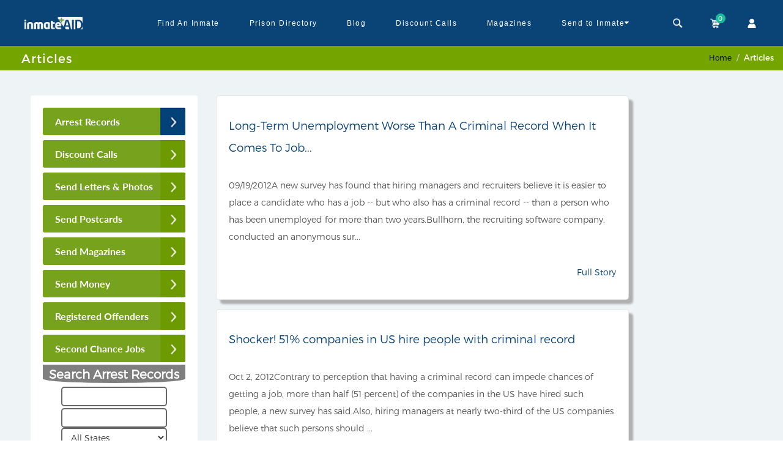

--- FILE ---
content_type: text/html; charset=utf-8
request_url: https://www.inmateaid.com/pages/articles?page=124
body_size: 22707
content:
<!doctype html>
<html lang="en">
  <head>
     <!-- Google Tag Manager -->
    <script>(function(w,d,s,l,i){w[l]=w[l]||[];w[l].push({'gtm.start':
    new Date().getTime(),event:'gtm.js'});var f=d.getElementsByTagName(s)[0],
    j=d.createElement(s),dl=l!='dataLayer'?'&l='+l:'';j.async=true;j.src=
    'https://www.googletagmanager.com/gtm.js?id='+i+dl;f.parentNode.insertBefore(j,f);
    })(window,document,'script','dataLayer','GTM-WGT7NC');</script>
    <!-- End Google Tag Manager -->

    <!-- Global site tag (gtag.js) - Google Ads: 1001914073 --> 
    <script async src="https://www.googletagmanager.com/gtag/js?id=AW-1001914073"></script> <script> window.dataLayer = window.dataLayer || []; function gtag(){dataLayer.push(arguments);} gtag('js', new Date()); gtag('config', 'AW-1001914073'); </script>
    <!-- End of Global Site -->
    <title>
        Help for Inmates Before, During and After Prison
    </title>
    <meta name="csrf-param" content="authenticity_token" />
<meta name="csrf-token" content="R1H1phSb9Gk9Esv45rmc0dMafcdiuGbQD2DWdz3AOQZgq8+YXZbQbjdLQvv6jXY5dLc4D4ZwAjt3/lLt8LAeCw==" />
    <script src="https://d31xwu2ig4v9vi.cloudfront.net/r_assets/home-fe05211171cc529de020a451c7d379ba40ea65c29285a6ccb1cffcf3c3aa17a3.js"></script>
    <link rel="stylesheet" media="screen" href="https://d31xwu2ig4v9vi.cloudfront.net/r_assets/home/load_css-678225c2fa51be675106a17272e7fbc75ba8c8db79a9f05733a2bfe2fc7408f3.css" />

    <!-- partial-meta -->
    <meta charset="utf-8">
<script type="text/javascript">window.NREUM||(NREUM={});NREUM.info={"beacon":"bam.nr-data.net","errorBeacon":"bam.nr-data.net","licenseKey":"f8b958ef7e","applicationID":"167044916","transactionName":"dQlYEhNfVQ9VQkkRA1EDRUkAQk0KU1wDEg==","queueTime":0,"applicationTime":81,"agent":""}</script>
<script type="text/javascript">(window.NREUM||(NREUM={})).init={ajax:{deny_list:["bam.nr-data.net"]},feature_flags:["soft_nav"]};(window.NREUM||(NREUM={})).loader_config={licenseKey:"f8b958ef7e",applicationID:"167044916",browserID:"167044966"};;/*! For license information please see nr-loader-rum-1.308.0.min.js.LICENSE.txt */
(()=>{var e,t,r={163:(e,t,r)=>{"use strict";r.d(t,{j:()=>E});var n=r(384),i=r(1741);var a=r(2555);r(860).K7.genericEvents;const s="experimental.resources",o="register",c=e=>{if(!e||"string"!=typeof e)return!1;try{document.createDocumentFragment().querySelector(e)}catch{return!1}return!0};var d=r(2614),u=r(944),l=r(8122);const f="[data-nr-mask]",g=e=>(0,l.a)(e,(()=>{const e={feature_flags:[],experimental:{allow_registered_children:!1,resources:!1},mask_selector:"*",block_selector:"[data-nr-block]",mask_input_options:{color:!1,date:!1,"datetime-local":!1,email:!1,month:!1,number:!1,range:!1,search:!1,tel:!1,text:!1,time:!1,url:!1,week:!1,textarea:!1,select:!1,password:!0}};return{ajax:{deny_list:void 0,block_internal:!0,enabled:!0,autoStart:!0},api:{get allow_registered_children(){return e.feature_flags.includes(o)||e.experimental.allow_registered_children},set allow_registered_children(t){e.experimental.allow_registered_children=t},duplicate_registered_data:!1},browser_consent_mode:{enabled:!1},distributed_tracing:{enabled:void 0,exclude_newrelic_header:void 0,cors_use_newrelic_header:void 0,cors_use_tracecontext_headers:void 0,allowed_origins:void 0},get feature_flags(){return e.feature_flags},set feature_flags(t){e.feature_flags=t},generic_events:{enabled:!0,autoStart:!0},harvest:{interval:30},jserrors:{enabled:!0,autoStart:!0},logging:{enabled:!0,autoStart:!0},metrics:{enabled:!0,autoStart:!0},obfuscate:void 0,page_action:{enabled:!0},page_view_event:{enabled:!0,autoStart:!0},page_view_timing:{enabled:!0,autoStart:!0},performance:{capture_marks:!1,capture_measures:!1,capture_detail:!0,resources:{get enabled(){return e.feature_flags.includes(s)||e.experimental.resources},set enabled(t){e.experimental.resources=t},asset_types:[],first_party_domains:[],ignore_newrelic:!0}},privacy:{cookies_enabled:!0},proxy:{assets:void 0,beacon:void 0},session:{expiresMs:d.wk,inactiveMs:d.BB},session_replay:{autoStart:!0,enabled:!1,preload:!1,sampling_rate:10,error_sampling_rate:100,collect_fonts:!1,inline_images:!1,fix_stylesheets:!0,mask_all_inputs:!0,get mask_text_selector(){return e.mask_selector},set mask_text_selector(t){c(t)?e.mask_selector="".concat(t,",").concat(f):""===t||null===t?e.mask_selector=f:(0,u.R)(5,t)},get block_class(){return"nr-block"},get ignore_class(){return"nr-ignore"},get mask_text_class(){return"nr-mask"},get block_selector(){return e.block_selector},set block_selector(t){c(t)?e.block_selector+=",".concat(t):""!==t&&(0,u.R)(6,t)},get mask_input_options(){return e.mask_input_options},set mask_input_options(t){t&&"object"==typeof t?e.mask_input_options={...t,password:!0}:(0,u.R)(7,t)}},session_trace:{enabled:!0,autoStart:!0},soft_navigations:{enabled:!0,autoStart:!0},spa:{enabled:!0,autoStart:!0},ssl:void 0,user_actions:{enabled:!0,elementAttributes:["id","className","tagName","type"]}}})());var p=r(6154),m=r(9324);let h=0;const v={buildEnv:m.F3,distMethod:m.Xs,version:m.xv,originTime:p.WN},b={consented:!1},y={appMetadata:{},get consented(){return this.session?.state?.consent||b.consented},set consented(e){b.consented=e},customTransaction:void 0,denyList:void 0,disabled:!1,harvester:void 0,isolatedBacklog:!1,isRecording:!1,loaderType:void 0,maxBytes:3e4,obfuscator:void 0,onerror:void 0,ptid:void 0,releaseIds:{},session:void 0,timeKeeper:void 0,registeredEntities:[],jsAttributesMetadata:{bytes:0},get harvestCount(){return++h}},_=e=>{const t=(0,l.a)(e,y),r=Object.keys(v).reduce((e,t)=>(e[t]={value:v[t],writable:!1,configurable:!0,enumerable:!0},e),{});return Object.defineProperties(t,r)};var w=r(5701);const x=e=>{const t=e.startsWith("http");e+="/",r.p=t?e:"https://"+e};var R=r(7836),k=r(3241);const A={accountID:void 0,trustKey:void 0,agentID:void 0,licenseKey:void 0,applicationID:void 0,xpid:void 0},S=e=>(0,l.a)(e,A),T=new Set;function E(e,t={},r,s){let{init:o,info:c,loader_config:d,runtime:u={},exposed:l=!0}=t;if(!c){const e=(0,n.pV)();o=e.init,c=e.info,d=e.loader_config}e.init=g(o||{}),e.loader_config=S(d||{}),c.jsAttributes??={},p.bv&&(c.jsAttributes.isWorker=!0),e.info=(0,a.D)(c);const f=e.init,m=[c.beacon,c.errorBeacon];T.has(e.agentIdentifier)||(f.proxy.assets&&(x(f.proxy.assets),m.push(f.proxy.assets)),f.proxy.beacon&&m.push(f.proxy.beacon),e.beacons=[...m],function(e){const t=(0,n.pV)();Object.getOwnPropertyNames(i.W.prototype).forEach(r=>{const n=i.W.prototype[r];if("function"!=typeof n||"constructor"===n)return;let a=t[r];e[r]&&!1!==e.exposed&&"micro-agent"!==e.runtime?.loaderType&&(t[r]=(...t)=>{const n=e[r](...t);return a?a(...t):n})})}(e),(0,n.US)("activatedFeatures",w.B)),u.denyList=[...f.ajax.deny_list||[],...f.ajax.block_internal?m:[]],u.ptid=e.agentIdentifier,u.loaderType=r,e.runtime=_(u),T.has(e.agentIdentifier)||(e.ee=R.ee.get(e.agentIdentifier),e.exposed=l,(0,k.W)({agentIdentifier:e.agentIdentifier,drained:!!w.B?.[e.agentIdentifier],type:"lifecycle",name:"initialize",feature:void 0,data:e.config})),T.add(e.agentIdentifier)}},384:(e,t,r)=>{"use strict";r.d(t,{NT:()=>s,US:()=>u,Zm:()=>o,bQ:()=>d,dV:()=>c,pV:()=>l});var n=r(6154),i=r(1863),a=r(1910);const s={beacon:"bam.nr-data.net",errorBeacon:"bam.nr-data.net"};function o(){return n.gm.NREUM||(n.gm.NREUM={}),void 0===n.gm.newrelic&&(n.gm.newrelic=n.gm.NREUM),n.gm.NREUM}function c(){let e=o();return e.o||(e.o={ST:n.gm.setTimeout,SI:n.gm.setImmediate||n.gm.setInterval,CT:n.gm.clearTimeout,XHR:n.gm.XMLHttpRequest,REQ:n.gm.Request,EV:n.gm.Event,PR:n.gm.Promise,MO:n.gm.MutationObserver,FETCH:n.gm.fetch,WS:n.gm.WebSocket},(0,a.i)(...Object.values(e.o))),e}function d(e,t){let r=o();r.initializedAgents??={},t.initializedAt={ms:(0,i.t)(),date:new Date},r.initializedAgents[e]=t}function u(e,t){o()[e]=t}function l(){return function(){let e=o();const t=e.info||{};e.info={beacon:s.beacon,errorBeacon:s.errorBeacon,...t}}(),function(){let e=o();const t=e.init||{};e.init={...t}}(),c(),function(){let e=o();const t=e.loader_config||{};e.loader_config={...t}}(),o()}},782:(e,t,r)=>{"use strict";r.d(t,{T:()=>n});const n=r(860).K7.pageViewTiming},860:(e,t,r)=>{"use strict";r.d(t,{$J:()=>u,K7:()=>c,P3:()=>d,XX:()=>i,Yy:()=>o,df:()=>a,qY:()=>n,v4:()=>s});const n="events",i="jserrors",a="browser/blobs",s="rum",o="browser/logs",c={ajax:"ajax",genericEvents:"generic_events",jserrors:i,logging:"logging",metrics:"metrics",pageAction:"page_action",pageViewEvent:"page_view_event",pageViewTiming:"page_view_timing",sessionReplay:"session_replay",sessionTrace:"session_trace",softNav:"soft_navigations",spa:"spa"},d={[c.pageViewEvent]:1,[c.pageViewTiming]:2,[c.metrics]:3,[c.jserrors]:4,[c.spa]:5,[c.ajax]:6,[c.sessionTrace]:7,[c.softNav]:8,[c.sessionReplay]:9,[c.logging]:10,[c.genericEvents]:11},u={[c.pageViewEvent]:s,[c.pageViewTiming]:n,[c.ajax]:n,[c.spa]:n,[c.softNav]:n,[c.metrics]:i,[c.jserrors]:i,[c.sessionTrace]:a,[c.sessionReplay]:a,[c.logging]:o,[c.genericEvents]:"ins"}},944:(e,t,r)=>{"use strict";r.d(t,{R:()=>i});var n=r(3241);function i(e,t){"function"==typeof console.debug&&(console.debug("New Relic Warning: https://github.com/newrelic/newrelic-browser-agent/blob/main/docs/warning-codes.md#".concat(e),t),(0,n.W)({agentIdentifier:null,drained:null,type:"data",name:"warn",feature:"warn",data:{code:e,secondary:t}}))}},1687:(e,t,r)=>{"use strict";r.d(t,{Ak:()=>d,Ze:()=>f,x3:()=>u});var n=r(3241),i=r(7836),a=r(3606),s=r(860),o=r(2646);const c={};function d(e,t){const r={staged:!1,priority:s.P3[t]||0};l(e),c[e].get(t)||c[e].set(t,r)}function u(e,t){e&&c[e]&&(c[e].get(t)&&c[e].delete(t),p(e,t,!1),c[e].size&&g(e))}function l(e){if(!e)throw new Error("agentIdentifier required");c[e]||(c[e]=new Map)}function f(e="",t="feature",r=!1){if(l(e),!e||!c[e].get(t)||r)return p(e,t);c[e].get(t).staged=!0,g(e)}function g(e){const t=Array.from(c[e]);t.every(([e,t])=>t.staged)&&(t.sort((e,t)=>e[1].priority-t[1].priority),t.forEach(([t])=>{c[e].delete(t),p(e,t)}))}function p(e,t,r=!0){const s=e?i.ee.get(e):i.ee,c=a.i.handlers;if(!s.aborted&&s.backlog&&c){if((0,n.W)({agentIdentifier:e,type:"lifecycle",name:"drain",feature:t}),r){const e=s.backlog[t],r=c[t];if(r){for(let t=0;e&&t<e.length;++t)m(e[t],r);Object.entries(r).forEach(([e,t])=>{Object.values(t||{}).forEach(t=>{t[0]?.on&&t[0]?.context()instanceof o.y&&t[0].on(e,t[1])})})}}s.isolatedBacklog||delete c[t],s.backlog[t]=null,s.emit("drain-"+t,[])}}function m(e,t){var r=e[1];Object.values(t[r]||{}).forEach(t=>{var r=e[0];if(t[0]===r){var n=t[1],i=e[3],a=e[2];n.apply(i,a)}})}},1738:(e,t,r)=>{"use strict";r.d(t,{U:()=>g,Y:()=>f});var n=r(3241),i=r(9908),a=r(1863),s=r(944),o=r(5701),c=r(3969),d=r(8362),u=r(860),l=r(4261);function f(e,t,r,a){const f=a||r;!f||f[e]&&f[e]!==d.d.prototype[e]||(f[e]=function(){(0,i.p)(c.xV,["API/"+e+"/called"],void 0,u.K7.metrics,r.ee),(0,n.W)({agentIdentifier:r.agentIdentifier,drained:!!o.B?.[r.agentIdentifier],type:"data",name:"api",feature:l.Pl+e,data:{}});try{return t.apply(this,arguments)}catch(e){(0,s.R)(23,e)}})}function g(e,t,r,n,s){const o=e.info;null===r?delete o.jsAttributes[t]:o.jsAttributes[t]=r,(s||null===r)&&(0,i.p)(l.Pl+n,[(0,a.t)(),t,r],void 0,"session",e.ee)}},1741:(e,t,r)=>{"use strict";r.d(t,{W:()=>a});var n=r(944),i=r(4261);class a{#e(e,...t){if(this[e]!==a.prototype[e])return this[e](...t);(0,n.R)(35,e)}addPageAction(e,t){return this.#e(i.hG,e,t)}register(e){return this.#e(i.eY,e)}recordCustomEvent(e,t){return this.#e(i.fF,e,t)}setPageViewName(e,t){return this.#e(i.Fw,e,t)}setCustomAttribute(e,t,r){return this.#e(i.cD,e,t,r)}noticeError(e,t){return this.#e(i.o5,e,t)}setUserId(e,t=!1){return this.#e(i.Dl,e,t)}setApplicationVersion(e){return this.#e(i.nb,e)}setErrorHandler(e){return this.#e(i.bt,e)}addRelease(e,t){return this.#e(i.k6,e,t)}log(e,t){return this.#e(i.$9,e,t)}start(){return this.#e(i.d3)}finished(e){return this.#e(i.BL,e)}recordReplay(){return this.#e(i.CH)}pauseReplay(){return this.#e(i.Tb)}addToTrace(e){return this.#e(i.U2,e)}setCurrentRouteName(e){return this.#e(i.PA,e)}interaction(e){return this.#e(i.dT,e)}wrapLogger(e,t,r){return this.#e(i.Wb,e,t,r)}measure(e,t){return this.#e(i.V1,e,t)}consent(e){return this.#e(i.Pv,e)}}},1863:(e,t,r)=>{"use strict";function n(){return Math.floor(performance.now())}r.d(t,{t:()=>n})},1910:(e,t,r)=>{"use strict";r.d(t,{i:()=>a});var n=r(944);const i=new Map;function a(...e){return e.every(e=>{if(i.has(e))return i.get(e);const t="function"==typeof e?e.toString():"",r=t.includes("[native code]"),a=t.includes("nrWrapper");return r||a||(0,n.R)(64,e?.name||t),i.set(e,r),r})}},2555:(e,t,r)=>{"use strict";r.d(t,{D:()=>o,f:()=>s});var n=r(384),i=r(8122);const a={beacon:n.NT.beacon,errorBeacon:n.NT.errorBeacon,licenseKey:void 0,applicationID:void 0,sa:void 0,queueTime:void 0,applicationTime:void 0,ttGuid:void 0,user:void 0,account:void 0,product:void 0,extra:void 0,jsAttributes:{},userAttributes:void 0,atts:void 0,transactionName:void 0,tNamePlain:void 0};function s(e){try{return!!e.licenseKey&&!!e.errorBeacon&&!!e.applicationID}catch(e){return!1}}const o=e=>(0,i.a)(e,a)},2614:(e,t,r)=>{"use strict";r.d(t,{BB:()=>s,H3:()=>n,g:()=>d,iL:()=>c,tS:()=>o,uh:()=>i,wk:()=>a});const n="NRBA",i="SESSION",a=144e5,s=18e5,o={STARTED:"session-started",PAUSE:"session-pause",RESET:"session-reset",RESUME:"session-resume",UPDATE:"session-update"},c={SAME_TAB:"same-tab",CROSS_TAB:"cross-tab"},d={OFF:0,FULL:1,ERROR:2}},2646:(e,t,r)=>{"use strict";r.d(t,{y:()=>n});class n{constructor(e){this.contextId=e}}},2843:(e,t,r)=>{"use strict";r.d(t,{G:()=>a,u:()=>i});var n=r(3878);function i(e,t=!1,r,i){(0,n.DD)("visibilitychange",function(){if(t)return void("hidden"===document.visibilityState&&e());e(document.visibilityState)},r,i)}function a(e,t,r){(0,n.sp)("pagehide",e,t,r)}},3241:(e,t,r)=>{"use strict";r.d(t,{W:()=>a});var n=r(6154);const i="newrelic";function a(e={}){try{n.gm.dispatchEvent(new CustomEvent(i,{detail:e}))}catch(e){}}},3606:(e,t,r)=>{"use strict";r.d(t,{i:()=>a});var n=r(9908);a.on=s;var i=a.handlers={};function a(e,t,r,a){s(a||n.d,i,e,t,r)}function s(e,t,r,i,a){a||(a="feature"),e||(e=n.d);var s=t[a]=t[a]||{};(s[r]=s[r]||[]).push([e,i])}},3878:(e,t,r)=>{"use strict";function n(e,t){return{capture:e,passive:!1,signal:t}}function i(e,t,r=!1,i){window.addEventListener(e,t,n(r,i))}function a(e,t,r=!1,i){document.addEventListener(e,t,n(r,i))}r.d(t,{DD:()=>a,jT:()=>n,sp:()=>i})},3969:(e,t,r)=>{"use strict";r.d(t,{TZ:()=>n,XG:()=>o,rs:()=>i,xV:()=>s,z_:()=>a});const n=r(860).K7.metrics,i="sm",a="cm",s="storeSupportabilityMetrics",o="storeEventMetrics"},4234:(e,t,r)=>{"use strict";r.d(t,{W:()=>a});var n=r(7836),i=r(1687);class a{constructor(e,t){this.agentIdentifier=e,this.ee=n.ee.get(e),this.featureName=t,this.blocked=!1}deregisterDrain(){(0,i.x3)(this.agentIdentifier,this.featureName)}}},4261:(e,t,r)=>{"use strict";r.d(t,{$9:()=>d,BL:()=>o,CH:()=>g,Dl:()=>_,Fw:()=>y,PA:()=>h,Pl:()=>n,Pv:()=>k,Tb:()=>l,U2:()=>a,V1:()=>R,Wb:()=>x,bt:()=>b,cD:()=>v,d3:()=>w,dT:()=>c,eY:()=>p,fF:()=>f,hG:()=>i,k6:()=>s,nb:()=>m,o5:()=>u});const n="api-",i="addPageAction",a="addToTrace",s="addRelease",o="finished",c="interaction",d="log",u="noticeError",l="pauseReplay",f="recordCustomEvent",g="recordReplay",p="register",m="setApplicationVersion",h="setCurrentRouteName",v="setCustomAttribute",b="setErrorHandler",y="setPageViewName",_="setUserId",w="start",x="wrapLogger",R="measure",k="consent"},5289:(e,t,r)=>{"use strict";r.d(t,{GG:()=>s,Qr:()=>c,sB:()=>o});var n=r(3878),i=r(6389);function a(){return"undefined"==typeof document||"complete"===document.readyState}function s(e,t){if(a())return e();const r=(0,i.J)(e),s=setInterval(()=>{a()&&(clearInterval(s),r())},500);(0,n.sp)("load",r,t)}function o(e){if(a())return e();(0,n.DD)("DOMContentLoaded",e)}function c(e){if(a())return e();(0,n.sp)("popstate",e)}},5607:(e,t,r)=>{"use strict";r.d(t,{W:()=>n});const n=(0,r(9566).bz)()},5701:(e,t,r)=>{"use strict";r.d(t,{B:()=>a,t:()=>s});var n=r(3241);const i=new Set,a={};function s(e,t){const r=t.agentIdentifier;a[r]??={},e&&"object"==typeof e&&(i.has(r)||(t.ee.emit("rumresp",[e]),a[r]=e,i.add(r),(0,n.W)({agentIdentifier:r,loaded:!0,drained:!0,type:"lifecycle",name:"load",feature:void 0,data:e})))}},6154:(e,t,r)=>{"use strict";r.d(t,{OF:()=>c,RI:()=>i,WN:()=>u,bv:()=>a,eN:()=>l,gm:()=>s,mw:()=>o,sb:()=>d});var n=r(1863);const i="undefined"!=typeof window&&!!window.document,a="undefined"!=typeof WorkerGlobalScope&&("undefined"!=typeof self&&self instanceof WorkerGlobalScope&&self.navigator instanceof WorkerNavigator||"undefined"!=typeof globalThis&&globalThis instanceof WorkerGlobalScope&&globalThis.navigator instanceof WorkerNavigator),s=i?window:"undefined"!=typeof WorkerGlobalScope&&("undefined"!=typeof self&&self instanceof WorkerGlobalScope&&self||"undefined"!=typeof globalThis&&globalThis instanceof WorkerGlobalScope&&globalThis),o=Boolean("hidden"===s?.document?.visibilityState),c=/iPad|iPhone|iPod/.test(s.navigator?.userAgent),d=c&&"undefined"==typeof SharedWorker,u=((()=>{const e=s.navigator?.userAgent?.match(/Firefox[/\s](\d+\.\d+)/);Array.isArray(e)&&e.length>=2&&e[1]})(),Date.now()-(0,n.t)()),l=()=>"undefined"!=typeof PerformanceNavigationTiming&&s?.performance?.getEntriesByType("navigation")?.[0]?.responseStart},6389:(e,t,r)=>{"use strict";function n(e,t=500,r={}){const n=r?.leading||!1;let i;return(...r)=>{n&&void 0===i&&(e.apply(this,r),i=setTimeout(()=>{i=clearTimeout(i)},t)),n||(clearTimeout(i),i=setTimeout(()=>{e.apply(this,r)},t))}}function i(e){let t=!1;return(...r)=>{t||(t=!0,e.apply(this,r))}}r.d(t,{J:()=>i,s:()=>n})},6630:(e,t,r)=>{"use strict";r.d(t,{T:()=>n});const n=r(860).K7.pageViewEvent},7699:(e,t,r)=>{"use strict";r.d(t,{It:()=>a,KC:()=>o,No:()=>i,qh:()=>s});var n=r(860);const i=16e3,a=1e6,s="SESSION_ERROR",o={[n.K7.logging]:!0,[n.K7.genericEvents]:!1,[n.K7.jserrors]:!1,[n.K7.ajax]:!1}},7836:(e,t,r)=>{"use strict";r.d(t,{P:()=>o,ee:()=>c});var n=r(384),i=r(8990),a=r(2646),s=r(5607);const o="nr@context:".concat(s.W),c=function e(t,r){var n={},s={},u={},l=!1;try{l=16===r.length&&d.initializedAgents?.[r]?.runtime.isolatedBacklog}catch(e){}var f={on:p,addEventListener:p,removeEventListener:function(e,t){var r=n[e];if(!r)return;for(var i=0;i<r.length;i++)r[i]===t&&r.splice(i,1)},emit:function(e,r,n,i,a){!1!==a&&(a=!0);if(c.aborted&&!i)return;t&&a&&t.emit(e,r,n);var o=g(n);m(e).forEach(e=>{e.apply(o,r)});var d=v()[s[e]];d&&d.push([f,e,r,o]);return o},get:h,listeners:m,context:g,buffer:function(e,t){const r=v();if(t=t||"feature",f.aborted)return;Object.entries(e||{}).forEach(([e,n])=>{s[n]=t,t in r||(r[t]=[])})},abort:function(){f._aborted=!0,Object.keys(f.backlog).forEach(e=>{delete f.backlog[e]})},isBuffering:function(e){return!!v()[s[e]]},debugId:r,backlog:l?{}:t&&"object"==typeof t.backlog?t.backlog:{},isolatedBacklog:l};return Object.defineProperty(f,"aborted",{get:()=>{let e=f._aborted||!1;return e||(t&&(e=t.aborted),e)}}),f;function g(e){return e&&e instanceof a.y?e:e?(0,i.I)(e,o,()=>new a.y(o)):new a.y(o)}function p(e,t){n[e]=m(e).concat(t)}function m(e){return n[e]||[]}function h(t){return u[t]=u[t]||e(f,t)}function v(){return f.backlog}}(void 0,"globalEE"),d=(0,n.Zm)();d.ee||(d.ee=c)},8122:(e,t,r)=>{"use strict";r.d(t,{a:()=>i});var n=r(944);function i(e,t){try{if(!e||"object"!=typeof e)return(0,n.R)(3);if(!t||"object"!=typeof t)return(0,n.R)(4);const r=Object.create(Object.getPrototypeOf(t),Object.getOwnPropertyDescriptors(t)),a=0===Object.keys(r).length?e:r;for(let s in a)if(void 0!==e[s])try{if(null===e[s]){r[s]=null;continue}Array.isArray(e[s])&&Array.isArray(t[s])?r[s]=Array.from(new Set([...e[s],...t[s]])):"object"==typeof e[s]&&"object"==typeof t[s]?r[s]=i(e[s],t[s]):r[s]=e[s]}catch(e){r[s]||(0,n.R)(1,e)}return r}catch(e){(0,n.R)(2,e)}}},8362:(e,t,r)=>{"use strict";r.d(t,{d:()=>a});var n=r(9566),i=r(1741);class a extends i.W{agentIdentifier=(0,n.LA)(16)}},8374:(e,t,r)=>{r.nc=(()=>{try{return document?.currentScript?.nonce}catch(e){}return""})()},8990:(e,t,r)=>{"use strict";r.d(t,{I:()=>i});var n=Object.prototype.hasOwnProperty;function i(e,t,r){if(n.call(e,t))return e[t];var i=r();if(Object.defineProperty&&Object.keys)try{return Object.defineProperty(e,t,{value:i,writable:!0,enumerable:!1}),i}catch(e){}return e[t]=i,i}},9324:(e,t,r)=>{"use strict";r.d(t,{F3:()=>i,Xs:()=>a,xv:()=>n});const n="1.308.0",i="PROD",a="CDN"},9566:(e,t,r)=>{"use strict";r.d(t,{LA:()=>o,bz:()=>s});var n=r(6154);const i="xxxxxxxx-xxxx-4xxx-yxxx-xxxxxxxxxxxx";function a(e,t){return e?15&e[t]:16*Math.random()|0}function s(){const e=n.gm?.crypto||n.gm?.msCrypto;let t,r=0;return e&&e.getRandomValues&&(t=e.getRandomValues(new Uint8Array(30))),i.split("").map(e=>"x"===e?a(t,r++).toString(16):"y"===e?(3&a()|8).toString(16):e).join("")}function o(e){const t=n.gm?.crypto||n.gm?.msCrypto;let r,i=0;t&&t.getRandomValues&&(r=t.getRandomValues(new Uint8Array(e)));const s=[];for(var o=0;o<e;o++)s.push(a(r,i++).toString(16));return s.join("")}},9908:(e,t,r)=>{"use strict";r.d(t,{d:()=>n,p:()=>i});var n=r(7836).ee.get("handle");function i(e,t,r,i,a){a?(a.buffer([e],i),a.emit(e,t,r)):(n.buffer([e],i),n.emit(e,t,r))}}},n={};function i(e){var t=n[e];if(void 0!==t)return t.exports;var a=n[e]={exports:{}};return r[e](a,a.exports,i),a.exports}i.m=r,i.d=(e,t)=>{for(var r in t)i.o(t,r)&&!i.o(e,r)&&Object.defineProperty(e,r,{enumerable:!0,get:t[r]})},i.f={},i.e=e=>Promise.all(Object.keys(i.f).reduce((t,r)=>(i.f[r](e,t),t),[])),i.u=e=>"nr-rum-1.308.0.min.js",i.o=(e,t)=>Object.prototype.hasOwnProperty.call(e,t),e={},t="NRBA-1.308.0.PROD:",i.l=(r,n,a,s)=>{if(e[r])e[r].push(n);else{var o,c;if(void 0!==a)for(var d=document.getElementsByTagName("script"),u=0;u<d.length;u++){var l=d[u];if(l.getAttribute("src")==r||l.getAttribute("data-webpack")==t+a){o=l;break}}if(!o){c=!0;var f={296:"sha512-+MIMDsOcckGXa1EdWHqFNv7P+JUkd5kQwCBr3KE6uCvnsBNUrdSt4a/3/L4j4TxtnaMNjHpza2/erNQbpacJQA=="};(o=document.createElement("script")).charset="utf-8",i.nc&&o.setAttribute("nonce",i.nc),o.setAttribute("data-webpack",t+a),o.src=r,0!==o.src.indexOf(window.location.origin+"/")&&(o.crossOrigin="anonymous"),f[s]&&(o.integrity=f[s])}e[r]=[n];var g=(t,n)=>{o.onerror=o.onload=null,clearTimeout(p);var i=e[r];if(delete e[r],o.parentNode&&o.parentNode.removeChild(o),i&&i.forEach(e=>e(n)),t)return t(n)},p=setTimeout(g.bind(null,void 0,{type:"timeout",target:o}),12e4);o.onerror=g.bind(null,o.onerror),o.onload=g.bind(null,o.onload),c&&document.head.appendChild(o)}},i.r=e=>{"undefined"!=typeof Symbol&&Symbol.toStringTag&&Object.defineProperty(e,Symbol.toStringTag,{value:"Module"}),Object.defineProperty(e,"__esModule",{value:!0})},i.p="https://js-agent.newrelic.com/",(()=>{var e={374:0,840:0};i.f.j=(t,r)=>{var n=i.o(e,t)?e[t]:void 0;if(0!==n)if(n)r.push(n[2]);else{var a=new Promise((r,i)=>n=e[t]=[r,i]);r.push(n[2]=a);var s=i.p+i.u(t),o=new Error;i.l(s,r=>{if(i.o(e,t)&&(0!==(n=e[t])&&(e[t]=void 0),n)){var a=r&&("load"===r.type?"missing":r.type),s=r&&r.target&&r.target.src;o.message="Loading chunk "+t+" failed: ("+a+": "+s+")",o.name="ChunkLoadError",o.type=a,o.request=s,n[1](o)}},"chunk-"+t,t)}};var t=(t,r)=>{var n,a,[s,o,c]=r,d=0;if(s.some(t=>0!==e[t])){for(n in o)i.o(o,n)&&(i.m[n]=o[n]);if(c)c(i)}for(t&&t(r);d<s.length;d++)a=s[d],i.o(e,a)&&e[a]&&e[a][0](),e[a]=0},r=self["webpackChunk:NRBA-1.308.0.PROD"]=self["webpackChunk:NRBA-1.308.0.PROD"]||[];r.forEach(t.bind(null,0)),r.push=t.bind(null,r.push.bind(r))})(),(()=>{"use strict";i(8374);var e=i(8362),t=i(860);const r=Object.values(t.K7);var n=i(163);var a=i(9908),s=i(1863),o=i(4261),c=i(1738);var d=i(1687),u=i(4234),l=i(5289),f=i(6154),g=i(944),p=i(384);const m=e=>f.RI&&!0===e?.privacy.cookies_enabled;function h(e){return!!(0,p.dV)().o.MO&&m(e)&&!0===e?.session_trace.enabled}var v=i(6389),b=i(7699);class y extends u.W{constructor(e,t){super(e.agentIdentifier,t),this.agentRef=e,this.abortHandler=void 0,this.featAggregate=void 0,this.loadedSuccessfully=void 0,this.onAggregateImported=new Promise(e=>{this.loadedSuccessfully=e}),this.deferred=Promise.resolve(),!1===e.init[this.featureName].autoStart?this.deferred=new Promise((t,r)=>{this.ee.on("manual-start-all",(0,v.J)(()=>{(0,d.Ak)(e.agentIdentifier,this.featureName),t()}))}):(0,d.Ak)(e.agentIdentifier,t)}importAggregator(e,t,r={}){if(this.featAggregate)return;const n=async()=>{let n;await this.deferred;try{if(m(e.init)){const{setupAgentSession:t}=await i.e(296).then(i.bind(i,3305));n=t(e)}}catch(e){(0,g.R)(20,e),this.ee.emit("internal-error",[e]),(0,a.p)(b.qh,[e],void 0,this.featureName,this.ee)}try{if(!this.#t(this.featureName,n,e.init))return(0,d.Ze)(this.agentIdentifier,this.featureName),void this.loadedSuccessfully(!1);const{Aggregate:i}=await t();this.featAggregate=new i(e,r),e.runtime.harvester.initializedAggregates.push(this.featAggregate),this.loadedSuccessfully(!0)}catch(e){(0,g.R)(34,e),this.abortHandler?.(),(0,d.Ze)(this.agentIdentifier,this.featureName,!0),this.loadedSuccessfully(!1),this.ee&&this.ee.abort()}};f.RI?(0,l.GG)(()=>n(),!0):n()}#t(e,r,n){if(this.blocked)return!1;switch(e){case t.K7.sessionReplay:return h(n)&&!!r;case t.K7.sessionTrace:return!!r;default:return!0}}}var _=i(6630),w=i(2614),x=i(3241);class R extends y{static featureName=_.T;constructor(e){var t;super(e,_.T),this.setupInspectionEvents(e.agentIdentifier),t=e,(0,c.Y)(o.Fw,function(e,r){"string"==typeof e&&("/"!==e.charAt(0)&&(e="/"+e),t.runtime.customTransaction=(r||"http://custom.transaction")+e,(0,a.p)(o.Pl+o.Fw,[(0,s.t)()],void 0,void 0,t.ee))},t),this.importAggregator(e,()=>i.e(296).then(i.bind(i,3943)))}setupInspectionEvents(e){const t=(t,r)=>{t&&(0,x.W)({agentIdentifier:e,timeStamp:t.timeStamp,loaded:"complete"===t.target.readyState,type:"window",name:r,data:t.target.location+""})};(0,l.sB)(e=>{t(e,"DOMContentLoaded")}),(0,l.GG)(e=>{t(e,"load")}),(0,l.Qr)(e=>{t(e,"navigate")}),this.ee.on(w.tS.UPDATE,(t,r)=>{(0,x.W)({agentIdentifier:e,type:"lifecycle",name:"session",data:r})})}}class k extends e.d{constructor(e){var t;(super(),f.gm)?(this.features={},(0,p.bQ)(this.agentIdentifier,this),this.desiredFeatures=new Set(e.features||[]),this.desiredFeatures.add(R),(0,n.j)(this,e,e.loaderType||"agent"),t=this,(0,c.Y)(o.cD,function(e,r,n=!1){if("string"==typeof e){if(["string","number","boolean"].includes(typeof r)||null===r)return(0,c.U)(t,e,r,o.cD,n);(0,g.R)(40,typeof r)}else(0,g.R)(39,typeof e)},t),function(e){(0,c.Y)(o.Dl,function(t,r=!1){if("string"!=typeof t&&null!==t)return void(0,g.R)(41,typeof t);const n=e.info.jsAttributes["enduser.id"];r&&null!=n&&n!==t?(0,a.p)(o.Pl+"setUserIdAndResetSession",[t],void 0,"session",e.ee):(0,c.U)(e,"enduser.id",t,o.Dl,!0)},e)}(this),function(e){(0,c.Y)(o.nb,function(t){if("string"==typeof t||null===t)return(0,c.U)(e,"application.version",t,o.nb,!1);(0,g.R)(42,typeof t)},e)}(this),function(e){(0,c.Y)(o.d3,function(){e.ee.emit("manual-start-all")},e)}(this),function(e){(0,c.Y)(o.Pv,function(t=!0){if("boolean"==typeof t){if((0,a.p)(o.Pl+o.Pv,[t],void 0,"session",e.ee),e.runtime.consented=t,t){const t=e.features.page_view_event;t.onAggregateImported.then(e=>{const r=t.featAggregate;e&&!r.sentRum&&r.sendRum()})}}else(0,g.R)(65,typeof t)},e)}(this),this.run()):(0,g.R)(21)}get config(){return{info:this.info,init:this.init,loader_config:this.loader_config,runtime:this.runtime}}get api(){return this}run(){try{const e=function(e){const t={};return r.forEach(r=>{t[r]=!!e[r]?.enabled}),t}(this.init),n=[...this.desiredFeatures];n.sort((e,r)=>t.P3[e.featureName]-t.P3[r.featureName]),n.forEach(r=>{if(!e[r.featureName]&&r.featureName!==t.K7.pageViewEvent)return;if(r.featureName===t.K7.spa)return void(0,g.R)(67);const n=function(e){switch(e){case t.K7.ajax:return[t.K7.jserrors];case t.K7.sessionTrace:return[t.K7.ajax,t.K7.pageViewEvent];case t.K7.sessionReplay:return[t.K7.sessionTrace];case t.K7.pageViewTiming:return[t.K7.pageViewEvent];default:return[]}}(r.featureName).filter(e=>!(e in this.features));n.length>0&&(0,g.R)(36,{targetFeature:r.featureName,missingDependencies:n}),this.features[r.featureName]=new r(this)})}catch(e){(0,g.R)(22,e);for(const e in this.features)this.features[e].abortHandler?.();const t=(0,p.Zm)();delete t.initializedAgents[this.agentIdentifier]?.features,delete this.sharedAggregator;return t.ee.get(this.agentIdentifier).abort(),!1}}}var A=i(2843),S=i(782);class T extends y{static featureName=S.T;constructor(e){super(e,S.T),f.RI&&((0,A.u)(()=>(0,a.p)("docHidden",[(0,s.t)()],void 0,S.T,this.ee),!0),(0,A.G)(()=>(0,a.p)("winPagehide",[(0,s.t)()],void 0,S.T,this.ee)),this.importAggregator(e,()=>i.e(296).then(i.bind(i,2117))))}}var E=i(3969);class I extends y{static featureName=E.TZ;constructor(e){super(e,E.TZ),f.RI&&document.addEventListener("securitypolicyviolation",e=>{(0,a.p)(E.xV,["Generic/CSPViolation/Detected"],void 0,this.featureName,this.ee)}),this.importAggregator(e,()=>i.e(296).then(i.bind(i,9623)))}}new k({features:[R,T,I],loaderType:"lite"})})()})();</script>
    <meta name="author" content="SemiColonWeb" />
    <meta name="viewport" content="width=device-width, initial-scale=1,user-scalable=0">
    <link rel="shortcut icon" href="https://d31xwu2ig4v9vi.cloudfront.net/r_assets/favicon-99681ba6a1cc72e0da0532a16d01f4c0991249a2a8a5c88088c74300242142d6.ico" type="image/x-icon">

          <meta name="description" content="InmateAid is a prison directory, an inmate locator & resource for sentencing laws - send your inmate money, letters, books, magazines - discount prison telephone service">
      


    <!-- Open Graph Tags for Facebook and Instagram -->
     <!-- html -->

    <meta property="og:site_name" content="InmateAid">
    <meta property="og:title" content="Help for Inmates Before, During and After Prison">
    <meta property="og:description" content="InmateAid provides support, information, and services to help inmates and their loved ones stay connected.">
    <meta property="og:type" content="website">
    <meta property="og:image" content="https://d3blhdga6ro23n.cloudfront.net/uploads/poster_ad/image/1/logo-dark-c.png">
    <meta property="og:url" content="https://inmateaid.com">

    <!-- Twitter Card Tags -->

    <meta name="twitter:card" content="summary_large_image">
    <meta name="twitter:site" content="@InmateAid">
    <meta name="twitter:title" content="Help for Inmates Before, During and After Prison">
    <meta name="twitter:description" content="InmateAid is a prison directory, an inmate locator &amp; resource for sentencing laws - send your inmate money, letters, books, magazines - discount prison telephone service">
    <meta name="twitter:image" content="https://d3blhdga6ro23n.cloudfront.net/uploads/poster_ad/image/1/logo-dark-c.png">
   
    <style amp-boilerplate>body{-webkit-animation:-amp-start 0s steps(1,end) 0s 1 normal both;-moz-animation:-amp-start 0s steps(1,end) 0s 1 normal both;-ms-animation:-amp-start 0s steps(1,end) 0s 1 normal both;animation:-amp-start 0s steps(1,end) 0s 1 normal both}@-webkit-keyframes -amp-start{from{visibility:hidden}to{visibility:visible}}@-moz-keyframes -amp-start{from{visibility:hidden}to{visibility:visible}}@-ms-keyframes -amp-start{from{visibility:hidden}to{visibility:visible}}@-o-keyframes -amp-start{from{visibility:hidden}to{visibility:visible}}@keyframes -amp-start{from{visibility:hidden}to{visibility:visible}}</style><noscript><style amp-boilerplate>body{-webkit-animation:none;-moz-animation:none;-ms-animation:none;animation:none}</style></noscript>


   
      <script async src="//pagead2.googlesyndication.com/pagead/js/adsbygoogle.js"></script>
      <script async type='text/javascript'>
        var googletag = googletag || {};
        googletag.cmd = googletag.cmd || [];
        (function() {
        var gads = document.createElement('script');
        gads.async = true;
        gads.type = 'text/javascript';
        var useSSL = 'https:' == document.location.protocol;
        gads.src = (useSSL ? 'https:' : 'http:') +
        '//www.googletagservices.com/tag/js/gpt.js';;
        var node = document.getElementsByTagName('script')[0];
        node.parentNode.insertBefore(gads, node);
        })();
      </script>
      <script type='text/javascript'>
        
      googletag.cmd.push(function() {
        var facilityCustom = googletag.defineSlot('/116934056/facility-page-custom-slot', [[300, 250], [336, 280], [240, 400]], 'div-gpt-ad-1478588785350-0').addService(googletag.pubads()); var facilitySidebar = googletag.defineSlot('/116934056/facility-page-sidebar-responsive', [[250,250], [120, 600], [160, 600]], 'div-gpt-ad-1440706505587-0').addService(googletag.pubads()); var facilityLeaderboard = googletag.defineSlot('/116934056/facility-page-leaderboard-responsive', [[300, 100], [468, 60], [970, 90], [468, 60], [180, 150], [234, 60]], 'div-gpt-ad-1440707320790-0').addService(googletag.pubads()); var atiLeaderboard = googletag.defineSlot('/116934056/ati-leaderboard', [[970, 90], [468, 60], [320, 50], [320, 100], [234, 60], [728, 90], [180, 150]], 'div-gpt-ad-1444075231909-0').addService(googletag.pubads()); var atiSidebar = googletag.defineSlot('/116934056/ati-sidebar', [[160, 600], [336, 280], [120, 600], [300, 250], [970, 90]], 'div-gpt-ad-1444079755768-0').addService(googletag.pubads()); var inmateSidebar = googletag.defineSlot('/116934056/Inmate_Profile_Sidebar', [[160, 600], [250,250], [300, 600], [300, 250], [120, 600]], 'div-gpt-ad-1470639536954-0').addService(googletag.pubads()); var inmateLeaderboard = googletag.defineSlot('/116934056/Inmate_Profile_Leaderboard', [[180, 150], [234, 60], [320, 100], [728, 90], [320, 50], [468, 60], [970, 90]], 'div-gpt-ad-1470639863202-0').addService(googletag.pubads()); var discountPhoneLeaderboard = googletag.defineSlot('/116934056/disabled-line-landing-leaderboard', [[320, 50], [728, 90], [234, 60], [180, 150], [468, 60], [970, 90]], 'div-gpt-ad-1441958131358-0').addService(googletag.pubads()); var discountPhoneSidebar = googletag.defineSlot('/116934056/disabled-line-landing-sidebar', [[160, 600], [250, 250], [250,250], [120, 600], [300, 250]], 'div-gpt-ad-1441957994955-0').addService(googletag.pubads()); var inmateProfile = googletag.defineSlot('/116934056/Inmate-Profile-320x50', [320,50], 'div-gpt-ad-1470640567460-0').addService(googletag.pubads()); var familyLeaderboard = googletag.defineSlot('/116934056/family-leaderboard', [[970, 90], [320, 50], [468, 60], [320, 100], [180, 150], [728, 90], [234, 60]], 'div-gpt-ad-1470368957642-0').addService(googletag.pubads()); var familySidebar = googletag.defineSlot('/116934056/family-Sidebar', [[160, 600], [250, 250], [300, 250], [120, 600]], 'div-gpt-ad-1470369686764-0').addService(googletag.pubads()); var articlesLeaderboard = googletag.defineSlot('/116934056/articles-leaderboard', [[970, 90], [320, 50], [468, 60], [320, 100], [180, 150], [728, 90], [234, 60]], 'div-gpt-ad-1470383624981-0').addService(googletag.pubads()); var artilcesSidebar = googletag.defineSlot('/116934056/articles-Sidebar', [[120, 600], [120, 240], [160,600]], 'div-gpt-ad-1470644440899-0').addService(googletag.pubads()); var artilcesVerticalbar = googletag.defineSlot('/116934056/articles_vertical_bar', [[234, 60], [468, 60]], 'div-gpt-ad-1472035185736-0').addService(googletag.pubads()); var famousLeaderboard = googletag.defineSlot('/116934056/famous-Leaderboard', [[180, 150], [234, 60], [728, 90], [320, 50], [468, 60], [970, 90], [320, 100]], 'div-gpt-ad-1470385327166-0').addService(googletag.pubads()); var famousSidebar = googletag.defineSlot('/116934056/famous-Sidebar', [[120, 600], [160, 600], [250, 250], [300, 250]], 'div-gpt-ad-1470385730231-0').addService(googletag.pubads()); var coolLeaderboard = googletag.defineSlot('/116934056/cool-leaderboard', [[320, 100], [234, 60], [728, 90], [320, 50], [468, 60], [970, 90], [180, 150]], 'div-gpt-ad-1470386437382-0').addService(googletag.pubads()); var coolSidebar = googletag.defineSlot('/116934056/cool-Sidebar', [[160, 600], [250, 250], [300, 250], [120, 600]], 'div-gpt-ad-1470386665930-0').addService(googletag.pubads()); var homeLeaderboard = googletag.defineSlot('/116934056/home-leaderboard', [[180, 150], [320, 100], [970, 90], [320, 50], [468, 60], [728, 90], [234, 60]], 'div-gpt-ad-1470388064486-0').addService(googletag.pubads()); var homeSidebar = googletag.defineSlot('/116934056/home-Sidebar', [[300, 250], [160, 600], [250, 250], [120, 600]], 'div-gpt-ad-1470388313773-0').addService(googletag.pubads()); var customVertical = googletag.defineSlot('/116934056/custom_vertical', [[234, 60], [468, 60]], 'div-gpt-ad-1472035053965-0').addService(googletag.pubads()); var homesearchSidebar = googletag.defineSlot('/116934056/home_side', [[300, 600], [300, 250], [120, 600], [160, 600], [250,250]], 'div-gpt-ad-1470910941674-0').addService(googletag.pubads()); var homesearchLeaderboard = googletag.defineSlot('/116934056/home_leaderboard', [[320, 100], [728, 90], [320, 50], [468, 60], [970, 90], [234, 60], [180, 150]], 'div-gpt-ad-1470911214614-0').addService(googletag.pubads()); var testimonialSidebar = googletag.defineSlot('/116934056/Testimonal_sidebar', [[300, 600], [250,250], [160, 600], [300, 250], [120, 600]], 'div-gpt-ad-1471959554548-0').addService(googletag.pubads()); var testimonialLeaderboard = googletag.defineSlot('/116934056/Testimonial_leaderboard', [[180, 150], [234, 60], [728, 90], [468, 60], [320, 50], [970, 90]], 'div-gpt-ad-1471960903569-0').addService(googletag.pubads()); var letterLeaderboard = googletag.defineSlot('/116934056/Letter_Leaderboard', [[180, 150], [320, 50], [320, 100], [234, 60], [468, 60], [970, 90], [728, 90]], 'div-gpt-ad-1472014303737-0').addService(googletag.pubads()); var letterSidebar = googletag.defineSlot('/116934056/Letter_sidebar', [[160, 600], [336, 280], [120, 600], [300, 250], [300, 600]], 'div-gpt-ad-1472014987281-0').addService(googletag.pubads()); var followingLeaderboard = googletag.defineSlot('/116934056/Following_Leaderboard', [[180, 150], [234, 60], [728, 90], [320, 100], [320, 50], [970, 90], [468, 60]], 'div-gpt-ad-1472020906688-0').addService(googletag.pubads()); var followingSidebar = googletag.defineSlot('/116934056/Following_Sidebar', [[120, 600],[250,250], [300, 600], [160, 600], [300, 250]], 'div-gpt-ad-1472021149725-0').addService(googletag.pubads()); var faqleaderboard = googletag.defineSlot('/116934056/faq_leader_board', [[728, 90], [234, 60], [320, 50], [970, 90]], 'div-gpt-ad-1475748774119-0').addService(googletag.pubads()); var squaread = googletag.defineSlot('/116934056/square_ad', [[180, 150], [200, 200], [250, 250], [300, 250]], 'div-gpt-ad-1475758332713-0').addService(googletag.pubads()); var inmateshowleaderboard = googletag.defineSlot('/116934056/inmate_leaderboard', [[468, 60], [300, 75], [234, 60], [728, 90], [320, 100], [320, 50]], 'div-gpt-ad-1476085419349-0').addService(googletag.pubads()); var inmateshowleaderboard1 = googletag.defineSlot('/116934056/inmate_leader_board1', [[300, 100], [320, 50], [320, 100], [234, 60], [728, 90], [970, 90]], 'div-gpt-ad-1476092207251-0').addService(googletag.pubads()); var inmateshowleaderboard2 = googletag.defineSlot('/116934056/inmate_leaderboard2', [[728, 90], [320, 100], [320, 50], [970, 90], [468, 60], [234, 60]], 'div-gpt-ad-1476108326018-0').addService(googletag.pubads()); var inmateshowleaderboard3 = googletag.defineSlot('/116934056/inmate_leaderborard3', [[300, 100], [468, 60], [970, 90], [320, 100], [320, 50], [728, 90], [234, 60]], 'div-gpt-ad-1476108637470-0').addService(googletag.pubads()); var facilitybottom = googletag.defineSlot('/116934056/facility_bottom', [[320, 50], [234, 60], [468, 60], [728, 90], [320, 100]], 'div-gpt-ad-1476269312919-0').addService(googletag.pubads()); var familysqaure = googletag.defineSlot('/116934056/family_square', [[300, 250], [250, 250], [200, 200]], 'div-gpt-ad-1476429494601-0').addService(googletag.pubads()); var headerad = googletag.defineSlot('/116934056/header_ad', [[125, 125], [300, 75], [320, 50], [468, 60], [320, 100], [300, 100], [234, 60], [728, 90]], 'div-gpt-ad-1479882432497-0').addService(googletag.pubads()); var prisonsquarebottom = googletag.defineSlot('/116934056/prison_square_bottom', [[300, 250], [200, 200], [180, 150], [250, 250], [336, 280], [480, 320]], 'div-gpt-ad-1479884688938-0').addService(googletag.pubads()); var mobileanchorads = googletag.defineSlot('/116934056/text-ad-erase-record', [[728, 90], [320, 50], [468, 60], [234, 60]], 'div-gpt-ad-1484215143699-0').addService(googletag.pubads());

        googletag.pubads().enableSingleRequest();
        googletag.enableServices();

        var facilityCustomMapping = googletag.sizeMapping().addSize([0,0], [336,280]).build(); facilityCustom.defineSizeMapping(facilityCustomMapping); var sidebarMapping = googletag.sizeMapping().addSize([985,0], [160,600]).addSize([0,0], [250,250]).build(); facilitySidebar.defineSizeMapping(sidebarMapping); inmateSidebar.defineSizeMapping(sidebarMapping); discountPhoneSidebar.defineSizeMapping(sidebarMapping); inmateProfile.defineSizeMapping(sidebarMapping); var atiSidebarMapping = googletag.sizeMapping().addSize([985,0], [120,600]).addSize([0,0], [120,240],[160,600]).build(); atiSidebar.defineSizeMapping(atiSidebarMapping); familySidebar.defineSizeMapping(atiSidebarMapping); artilcesSidebar.defineSizeMapping(atiSidebarMapping); famousSidebar.defineSizeMapping(atiSidebarMapping); coolSidebar.defineSizeMapping(atiSidebarMapping); homeSidebar.defineSizeMapping(atiSidebarMapping); homesearchSidebar.defineSizeMapping(atiSidebarMapping); testimonialSidebar.defineSizeMapping(atiSidebarMapping); letterSidebar.defineSizeMapping(atiSidebarMapping); followingSidebar.defineSizeMapping(atiSidebarMapping); var leaderboardMapping = googletag.sizeMapping().addSize([985,0], [468,60] ).addSize([0,0], [300, 100]).build(); facilityLeaderboard.defineSizeMapping(leaderboardMapping); atiLeaderboard.defineSizeMapping(leaderboardMapping); inmateLeaderboard.defineSizeMapping(leaderboardMapping); discountPhoneLeaderboard.defineSizeMapping(leaderboardMapping); familyLeaderboard.defineSizeMapping(leaderboardMapping); articlesLeaderboard.defineSizeMapping(leaderboardMapping); artilcesVerticalbar.defineSizeMapping(leaderboardMapping); famousLeaderboard.defineSizeMapping(leaderboardMapping); coolLeaderboard.defineSizeMapping(leaderboardMapping); homeLeaderboard.defineSizeMapping(leaderboardMapping); customVertical.defineSizeMapping(leaderboardMapping); homesearchLeaderboard.defineSizeMapping(leaderboardMapping); testimonialLeaderboard.defineSizeMapping(leaderboardMapping); letterLeaderboard.defineSizeMapping(leaderboardMapping); followingLeaderboard.defineSizeMapping(leaderboardMapping); var faq = googletag.sizeMapping().addSize([985,0],[970, 90]).addSize([750,0],[728, 90]).addSize([468,0],[320, 50]).addSize([250,0],[234, 60]).build(); faqleaderboard.defineSizeMapping(faq); var square = googletag.sizeMapping().addSize([985,0],[300, 250]).addSize([750, 0],[250, 250]).build(); squaread.defineSizeMapping(square); prisonsquarebottom.defineSizeMapping(square); var inmateShow = googletag.sizeMapping().addSize([1024,0],[728, 90]).addSize([985,0],[468, 60]).addSize([0, 0],[234, 60]).build(); inmateshowleaderboard.defineSizeMapping(inmateShow); inmateshowleaderboard1.defineSizeMapping(inmateShow); inmateshowleaderboard2.defineSizeMapping(inmateShow); inmateshowleaderboard3.defineSizeMapping(inmateShow); var prison_bottom = googletag.sizeMapping().addSize([760,0],[728, 90]).addSize([760,0],[468, 60]).addSize([0, 0],[234, 60]).build(); facilitybottom.defineSizeMapping(prison_bottom); var family_square = googletag.sizeMapping().addSize([460,0],[200, 200]).addSize([0,0],[250, 250]).build(); familysqaure.defineSizeMapping(family_square); var fixedad = googletag.sizeMapping().addSize([740,0],[728,90]).addSize([480,0],[468,60]).addSize([350,0],[320,50]).addSize([0,0],[234,60]).build(); mobileanchorads.defineSizeMapping(fixedad);
      });
    
      </script>

    <script type='application/ld+json'>{"@context":"https://schema.org","@type":"Organization","name":"InmateAid","url":"https://www.inmateaid.com/","logo":"https://d3blhdga6ro23n.cloudfront.net/uploads/poster_ad/image/1/logo-dark-c.png"}</script>
    <script type='application/ld+json'>{"@context":"https://schema.org","@type":"WebSite","name":"InmateAid","url":"https://www.inmateaid.com/","potentialAction":{"@type":"SearchAction","target":"https://www.inmateaid.com/search?q={search_term_string}","query-input":"required name=search_term_string"}}</script>



    

     
  </head>


  <body class="stretched sticky-responsive-menu   ">
    <!-- Google Tag Manager (noscript) -->
    <noscript><iframe src="https://www.googletagmanager.com/ns.html?id=GTM-WGT7NC" height="0" width="0" style="display:none;visibility:hidden"></iframe></noscript>
    <!-- End Google Tag Manager (noscript) -->
    
    <div id="wrapper" class="clearfix">
     
        <header id="non-amp-header">
  <div class="sticky-head">
  <div class="navbar-wrapper">
    <div class="logo-wrapper">
      <a href="/" class="">
        <img src="https://d3blhdga6ro23n.cloudfront.net/uploads/poster_ad/image/1/logo-dark-c.png" width="95" height="75" alt="InmateAid">
      </a>
    </div>
    <div class="menu-wrapper" id="menu_list">
      <div class="menu-list">
        <ul class="menu-list-wrap" >
          <li class=""><a href="/inmate-profile-search">Find An Inmate</a></li>
          <li class=""><a href="/prison-search">Prison Directory</a></li>
          <li class=""><a href="/blog">Blog</a></li>
          <li class=""><a href="/shop/discount-calls">Discount Calls</a></li>
          <li class=""><a href="/shop/magazines">Magazines</a></li>
          <li class="">
            <a href="/shop">Send to Inmate<i class="icon-caret-down"></i></a>
            <div class="dropdown-warp">
              <ul>
                <li><a href="/letters"><i></i>Letters & Photos</a></li>
                <li><a href="/postcards"><i></i>Postcards & Greeting Cards</a></li>
                <li><a href="/shop/send-money"><i></i>Inmate Deposits</a></li>
                <li><a href="/shop/books"><i></i>Books</a></li>
              </ul>
            </div>
          </li>
        </ul>
      </div>
      <div class="top-cart-wrap">
        <a class="header-search"><img src="https://d31xwu2ig4v9vi.cloudfront.net/r_assets/search-f2501ea59600e37c511c2cda95dbda95fc49bbb3e1900a3d9f23b7c2f422f374.png"  role="" tabindex="" /></a>
        <a href="/carts"><img src="https://d31xwu2ig4v9vi.cloudfront.net/r_assets/cart-1eb91cfc73937741476772347b2b6950a47985c76c7ab3b6965847a574c43413.png"  /><span class="badge">0 </span></a>
        <a href="/users/sign_in"><img src="https://d31xwu2ig4v9vi.cloudfront.net/r_assets/account-327d84c08b2f9183c49dd6cf4afb5e127bceb03e19491bd6665da7ddcef7f8bd.png"  /></a>
      </div>    
    </div>
      <div class="" id="search-web-wrap" >
      <form method="get" action="/search" target="_blank" class="input-wrap">
          <input type="hidden" name="category" id="category-input">
          <div class="input-field">
            <div class="first-wrap">All<i class="icon-caret-down"></i></div>
            <div class="dropdown-search-wrap">
              <ul>
                <li>All</li>
                <li>Prisons</li>
                <li>Articles</li>
                <li>Ask the Inmate</li>
                <li>Inmate Search</li>
                <li>Magazine</li>
                <li>Famous Inmates</li>
              </ul>
            </div>
          </div>
          <div class="input-field search-input">
            <input type="text" name="q">
            <div><button class="search-icon"><i class="icon-search"></i></button></div>
          </div>
          <div class="cross-time"></div>
      </form>
      </div>
    <!-- Mobile menu-->
    <div class="menu-mobile-wrap" on="tap:top-bar-popup" role="" tabindex="">&#9776;</div>
  </div>
  <div class="mobile-cart-wrap">
    <div id="search-cart" class="icons-mobile-wrap">
      <div class="cart-menu search-mobile-global" on="tap:search-cart.hide,search-tab.show" role="" tabindex=""><img src="https://d31xwu2ig4v9vi.cloudfront.net/r_assets/search-f2501ea59600e37c511c2cda95dbda95fc49bbb3e1900a3d9f23b7c2f422f374.png" role="" tabindex="" /> Search</div>
      <div class="cart-menu">
        <a href="/carts">
          <div class="cart-img">
            <img src="https://d31xwu2ig4v9vi.cloudfront.net/r_assets/cart-1eb91cfc73937741476772347b2b6950a47985c76c7ab3b6965847a574c43413.png"  />
            <span class="cart-number"> 0 </span>
          </div> 
          Cart
        </a>
      </div>
        <div class="cart-menu">
          <a href="/users/sign_in"><img src="https://d31xwu2ig4v9vi.cloudfront.net/r_assets/account-327d84c08b2f9183c49dd6cf4afb5e127bceb03e19491bd6665da7ddcef7f8bd.png"  /> Account</a></div>
    </div>
    <div id="search-tab" hidden>
      <div class="categories-wrapper">
        <div class="heading">SEARCH BY:</div>
        <form class="" method="get" action="/search" target="">
          <div class="search-by-filter">
            <input type="radio" name="category" value="all" id="r1"  />
            <label class="filters-btn" for="r1">All</label>
            <input type="radio" name="category" value="articles" id="r2" />
            <label class="filters-btn" for="r2">Articles</label>
            <input type="radio" name="category" value="ask-inmates" id="r3" />
            <label class="filters-btn" for="r3">Ask the Inmate</label>
            <input type="radio" name="category" value="inmates" id="r4" />
            <label class="filters-btn" for="r4">Inmate</label>
            <input type="radio" name="category" value="magazines" id="r5" />
            <label class="filters-btn" for="r5">Magazines</label>
            <input type="radio" name="category" value="prisons" id="r6" />
            <label class="filters-btn" for="r6">Prison</label>
            <input type="radio" name="category" value="famous-inmates" id="r7" />
            <label class="filters-btn" for="r7">Famous Inmates</label>
          </div>
          
          <div class="search-input">
            <input type="text" name="q" />
            <button type="submit "class="search-icon"><i class="icon-search"></i>
          </div>
              
          <div class="popup-close" on="tap:top-bar-popup.close" role="" tabindex=""></div>
          <div class="close-btn-search" on="tap:search-tab.hide,search-cart.show" role="" tabindex=""></div>
        </form>
       
        
      </div>
    </div>
  </div>
  <!-- <amp-lightbox id="top-bar-popup" layout="nodisplay"> -->
    <div class="menu-pop-up" id="top-bar-popup">
    <div class="menu-pop-up-img">
      <a href="/" class="">
        <img src="https://d3blhdga6ro23n.cloudfront.net/uploads/poster_ad/image/1/logo-dark-c.png" width="95" height="75" alt="InmateAid"></img>
      </a>
    </div>
      <ul>
        <li><a href="/inmate-profile-search">Find An Inmate</a></li>
        <li><a href="/prison-search">Prison Directory</a></li>
        <li><a href="/shop">Send to Inmate</a></li>        
        <li><a href="/shop/discount-calls">Discount Calls</a></li>
        <li><a href="/shop/magazines">Magazines</a></li>
        <li><a href="/letters">Letters & Photos</a></li>
        <li><a href="/postcards">Postcards & Greeting Cards</a></li>
        <li><a href="/shop/send-money">Inmate Deposits</a></li>
        <li><a href="/shop/books">Books</a></li>
        <li><a href="/services">Services</a></li>
        <li><a href="/ask-the-inmate.amp">Ask The Inmate</a></li>
        <li><a href="/cool-info">Cool Info</a></li>
      </ul>
      <div class="popup-close" ></div>
    </div>

  <!-- </amp-lightbox> -->
</div>
</header>

<script type="text/javascript">
  $('.header-search').on('click',function(){
    $('#menu_list').hide();
    $('#search-web-wrap').show();
  });
  $('.cross-time').on('click',function(){
    $('#menu_list').show();
    $('#search-web-wrap').hide();
  });
  $('.menu-mobile-wrap').on('click',function(){
    $('#top-bar-popup').show();
  });
  $('.popup-close').click(function(){
    $('#top-bar-popup').hide();
  });
  $('.search-mobile-global').click(function(){
    $('#search-cart').hide();
    $('#search-tab').show();
  });
  $('.close-btn-search').click(function(){
    $('#search-tab').hide();
    $('#search-cart').show();
  });
  $('.first-wrap').click(function(){
    $('.dropdown-search-wrap').show();
  });
  $('.dropdown-search-wrap li ').click(function(){
    var str = $(this).text();
    $('#category-input').val(str);
    $('.first-wrap').html(str +" <i class='icon-caret-down'></i>" );
    $('.dropdown-search-wrap').hide();
  })
</script>

      <div class="main_yield">
        <div class="content">
          
          <!-- Page Title
	============================================= -->
<section id="page-title" class="page-title-mini">
  <div class="container-fullwidth clearfix">
    <h1>Articles</h1>
    <ol class="breadcrumb">
      <li><a href="/">Home</a></li>
		<li class="active">Articles</li>
    </ol>
  </div>
</section>
<!-- #page-title end --> 
  <!-- Content
    ============================================= -->
<section id="content">
  <div class="content-wrap">
    <div class="container-fullwidth clearfix"> 

    <!-- Left Sidebar-->

      <!-- Left Sidebar
============================================= -->


<div class="col-md-3 col-sm-3 col-xs-12 ad-fullbox-web-view">
  <div class="row">
    <div class="col-md-12 col-sm-12 col-xs-12">
      <div class="full-box">
        
        <div class="sidebarpb">
            <div class="sidebar-widgets-wrap">
              <div class="widget widget_links clearfix">
              <ul>

                <li>
                  <div class="apb-box apb-rounded apb-light apb-effect bottommarginpb">
                    <div class="apb-icon"> <a href="https://tracking.truthfinder.com/?a=301&amp;oc=27&amp;c=404&amp;s1=pages_articles&amp;subtheme=arrest&amp;tone=caution" rel="sponsored" ><i class="i-alt noborder">Arrest Records</i></a> </div>
                  </div>
                </li>
                <li>
                  <div class="pb-box pb-rounded pb-light pb-effect bottommarginpb">
                    <div class="pb-icon"> <a href="/shop/discount-calls"><i class="i-alt noborder">Discount Calls</i></a> </div>
                  </div>
                </li>
                <li>
                  <div class="pb-box pb-rounded pb-light pb-effect bottommarginpb">
                    <div class="pb-icon"> 
                      <a href="/letters"><i class="i-alt noborder">Send Letters & Photos </i></a> 
                    </div>
                  </div>
                </li>
                <li>
                  <div class="pb-box pb-rounded pb-light pb-effect bottommarginpb">
                    <div class="pb-icon"> <a href="/postcards"><i class="i-alt noborder">Send Postcards</i></a> </div>
                  </div>
                </li>
                <li>
                  <div class="pb-box pb-rounded pb-light pb-effect bottommarginpb">
                    <div class="pb-icon"> <a href="/shop/magazines"><i class="i-alt noborder">Send Magazines</i></a> </div>
                  </div>
                </li>
                <li>
                  <div class="pb-box pb-rounded pb-light pb-effect bottommarginpb">
                    <div class="pb-icon"> <a href="#" data-toggle="modal" data-target="#inmate-money-transfer"><i class="i-alt noborder">Send Money</i></a> </div>
                  </div>
                </li>
                <li>
                  <div class="pb-box pb-rounded pb-light pb-effect bottommarginpb">
                    <div class="pb-icon"> <a href="#" data-toggle="modal" data-target="#registered-offenders"><i class="i-alt noborder">Registered Offenders</i></a> </div>
                  </div>
                </li>
                <li>
                  <div class="pb-box pb-rounded pb-light pb-effect bottommarginpb">
                    <div class="pb-icon"> <a href="/jobs"><i class="i-alt noborder">Second Chance Jobs </i></a>  </div>
                  </div>
                </li>
                <!-- <li>
                  <div class="pb-box pb-rounded pb-light pb-effect bottommarginpb">
                    <div class="pb-icon"> <a href="https://www.justanswer.com/sip/legal?r=affiliate|ho|5522|link|link" target="_blank" id="non-amp-lawyer"><i class="i-alt noborder">Ask a Lawyer</i></a> </div>
                  </div>
                </li> -->
              </ul>
            </div>
          </div>
        </div>
    <div class="bv-banners-wrap">
        <div>
          <div>
            
          <!--<h2 class="headline">Public Records Search</h2> -->
            <form name="input_form" id="form-input_form" class="form form-input_form" method="get" target="_blank" rel="sponsored" action="https://tracking.instantcheckmate.com/?" >
                <input type="hidden" name="a" value="301"/>
                <input type="hidden" name="oc" value="5"/>
                <input type="hidden" name="c" value="241"/>
                <input type="hidden" name="s1" value="Arrest_Records_Button"/>
                <input type="hidden" name="s2" value="searchForm"/>
                <div class="heading">
                    Search Arrest Records
                    <amp-img
                        src="https://d31xwu2ig4v9vi.cloudfront.net/r_assets/icm-logo-0636953cd9af3dbe8b1696f086b469d502494cb1a280c89b103d4be825c32b81.png"
                        width="30" height="30"
                        layout="fixed">
                    </amp-img>
                </div>
                <div class="elements">
                    <div class="elements-wrap">
                        <input class="elements-wrap__input" type="text" name="fname" id="fn" value="" tabindex="1" required placeholder="First Name">
                    </div>
                    <div class="elements-wrap">
                        <input class="elements-wrap__input" type="text" name="lname" id="ln" value="" tabindex="2" required placeholder="Last Name">
                    </div>
                    <div class="elements-wrap">
                        <select class="elements-wrap__select" id="state" name="state">
                            <option value='ALL'>All States</option>
                            <option value='AL'>Alabama</option>
                            <option value='AK'>Alaska</option>
                            <option value='AZ'>Arizona</option>
                            <option value='AR'>Arkansas</option>
                            <option value='CA'>California</option>
                            <option value='CO'>Colorado</option>
                            <option value='CT'>Connecticut</option>
                            <option value='DE'>Delaware</option>
                            <option value='FL'>Florida</option>
                            <option value='GA'>Georgia</option>
                            <option value='HI'>Hawaii</option>
                            <option value='ID'>Idaho</option>
                            <option value='IL'>Illinois</option>
                            <option value='IN'>Indiana</option>
                            <option value='IA'>Iowa</option>
                            <option value='KS'>Kansas</option>
                            <option value='KY'>Kentucky</option>
                            <option value='LA'>Louisiana</option>
                            <option value='ME'>Maine</option>
                            <option value='MD'>Maryland</option>
                            <option value='MA'>Massachusetts</option>
                            <option value='MI'>Michigan</option>
                            <option value='MN'>Minnesota</option>
                            <option value='MS'>Mississippi</option>
                            <option value='MO'>Missouri</option>
                            <option value='MT'>Montana</option>
                            <option value='NE'>Nebraska</option>
                            <option value='NH'>New Hampshire</option>
                            <option value='NJ'>New Jersey</option>
                            <option value='NM'>New Mexico</option>
                            <option value='NY'>New York</option>
                            <option value='NC'>North Carolina</option>
                            <option value='ND'>North Dakota</option>
                            <option value='OH'>Ohio</option>
                            <option value='OK'>Oklahoma</option>
                            <option value='OR'>Oregon</option>
                            <option value='PA'>Pennsylvania</option>
                            <option value='RI'>Rhode Island</option>
                            <option value='SC'>South Carolina</option>
                            <option value='SD'>South Dakota</option>
                            <option value='TN'>Tennessee</option>
                            <option value='TX'>Texas</option>
                            <option value='UT'>Utah</option>
                            <option value='VT'>Vermont</option>
                            <option value='VA'>Virginia</option>
                            <option value='WA'>Washington</option>
                            <option value='DC'>Washington D.C.</option>
                            <option value='WV'>West Virginia</option>
                            <option value='WI'>Wisconsin</option>
                            <option value='WY'>Wyoming</option>
                        </select>
                    </div>
                    <button id="clickthrough-button" type="submit" class="elements-wrap__btn">Search</button>
                </div>
             </form>
        </div><!--END banner-->
    </div><!--END ad-->
      </div>
        
        <div class="row">
          <div class="col-md-12 col-sm-12 col-xs-12">
            <div class="ad-vertical center">
              <!-- IA-Bottom-Tower-Responsive -->
	<ins class="adsbygoogle"
		style="display:block"
		data-ad-client="ca-pub-1464343642099555"
		data-ad-slot="7322204058"
		data-ad-format="auto">
	</ins>
	<script>
	  (adsbygoogle = window.adsbygoogle || []).push({});
	</script>

            </div>
          </div>
        </div>
        <!-- Sidebar Ends -->
      </div>
    </div>
  </div>
</div>

<form method="post" action="/arrest-records/email-collect" rel="sponsored" onSubmit="CloseEmailListModal();">
  <input type="hidden" name="mailing_list" value="6">
  <input type="hidden" name="redirect_to" value="https://tracking.truthfinder.com/?a=301&amp;oc=27&amp;c=404&amp;s1=Registered_Offenders_Button&amp;subtheme=offender&amp;tone=caution">
  <div class="modal fade emailModal" tabindex="-1" role="dialog" id="registered-offenders">
  <div class="modal-dialog modal-sm">
    <div class="modal-content">
      <div class="modal-header">
        <button type="button" class="close" data-dismiss="modal" aria-label="Close"><span aria-hidden="true">&times;</span></button>
        <h4 class="modal-title">Enter your e-mail</h4>
      </div>
      <div class="modal-body">
        <div class="form-group">
          <p class="notice text-danger"></p>
          <input name="email" type="email" class="form-control" placeholder="email@example.com" required></input>
        </div>
      </div>
      <div class="modal-footer" style="text-align:left">
        <div class="form-group">
          <input type="submit" class="btn btn-primary btn-block"  formtarget="_blank" id="femail-submit" value="registered offenders" ></input>
        </div>
      </div>
    </div>
  </div>
</div>


</form>
<form method="post" action="/arrest-records/email-collect" rel="sponsored" onSubmit="CloseEmailListModal();">
  <input type="hidden" name="mailing_list" value="5">
  <input type="hidden" name="redirect_to" value="/shop/send-money">
  <div class="modal fade emailModal" tabindex="-1" role="dialog" id="inmate-money-transfer">
  <div class="modal-dialog modal-sm">
    <div class="modal-content">
      <div class="modal-header">
        <button type="button" class="close" data-dismiss="modal" aria-label="Close"><span aria-hidden="true">&times;</span></button>
        <h4 class="modal-title">Enter your e-mail</h4>
      </div>
      <div class="modal-body">
        <div class="form-group">
          <p class="notice text-danger"></p>
          <input name="email" type="email" class="form-control" placeholder="email@example.com" required></input>
        </div>
      </div>
      <div class="modal-footer" style="text-align:left">
        <div class="form-group">
          <input type="submit" class="btn btn-primary btn-block"  formtarget="_blank" id="femail-submit" value="inmate money transfer" ></input>
        </div>
      </div>
    </div>
  </div>
</div>


</form>

<!-- .sidebar end --> 

    <!-- .sidebar end -->
        
    <!-- Post Content-->
      <div id="articles_list" class="col-md-7">
        
       <ul class="testimonial-grid grid-3 clearfix" itemscope itemtype="http://schema.org/NewsArticle">
  <div class="rw0" itemprop="articleBody">
    <li>
      <div class="testimonial" itemprop="articleSection">
        <div class="article-heading" itemprop="title headline">
          <a href="/information/long-term-unemployment-worse-than-a-criminal-record-when-it-comes-to-job-placement-huffington-post" itemprop="contenturl"><p itemprop="text">Long-Term Unemployment Worse Than A Criminal Record When It Comes To Job...</p></a>
        </div>
        <div class="article-content" itemprop="description">
          <p itemprop="text">09/19/2012A new survey has found that hiring managers and recruiters believe it is easier to place a candidate who has a job -- but who also has a criminal record -- than a person who has been unemployed for more than two years.Bullhorn, the recruiting software company, conducted an anonymous sur...</p>
        </div>
        <div class="article-footer" itemprop="text">
          <a href="/information/long-term-unemployment-worse-than-a-criminal-record-when-it-comes-to-job-placement-huffington-post" itemprop="contenturl"><p itemprop="text">Full Story</p></a>
        </div>
      </div>
    </li>
    </div>
  <div class="rw0" itemprop="articleBody">
    <li>
      <div class="testimonial" itemprop="articleSection">
        <div class="article-heading" itemprop="title headline">
          <a href="/information/shocker-51-companies-in-us-hire-people-with-criminal-record-234" itemprop="contenturl"><p itemprop="text">Shocker! 51% companies in US hire people with criminal record</p></a>
        </div>
        <div class="article-content" itemprop="description">
          <p itemprop="text">Oct 2, 2012Contrary to perception that having a criminal record can impede chances of getting a job, more than half (51 percent) of the companies in the US have hired such people, a new survey has said.Also, hiring managers at nearly two-third of the US companies believe that such persons should ...</p>
        </div>
        <div class="article-footer" itemprop="text">
          <a href="/information/shocker-51-companies-in-us-hire-people-with-criminal-record-234" itemprop="contenturl"><p itemprop="text">Full Story</p></a>
        </div>
      </div>
    </li>
    </div>
  <div class="rw0" itemprop="articleBody">
    <li>
      <div class="testimonial" itemprop="articleSection">
        <div class="article-heading" itemprop="title headline">
          <a href="/information/top-50-companies-that-hire-felons-and-ex-inmates" itemprop="contenturl"><p itemprop="text">Top 50 Companies that Hire Felons and ex-Inmates</p></a>
        </div>
        <div class="article-content" itemprop="description">
          <p itemprop="text">This is a list of companies that hire felons and ex-convicts. Getting a job after prison can be tough; here is a list of companies known to hire ex-cons and felons in addition to their regular new hires. Businesses that employee felons give many ex-cons the chance to continue their rehabilitation...</p>
        </div>
        <div class="article-footer" itemprop="text">
          <a href="/information/top-50-companies-that-hire-felons-and-ex-inmates" itemprop="contenturl"><p itemprop="text">Full Story</p></a>
        </div>
      </div>
    </li>
    </div>
  <div class="rw1" itemprop="articleBody">
    <li>
      <div class="testimonial" itemprop="articleSection">
        <div class="article-heading" itemprop="title headline">
          <a href="/information/employing-ex-offenders-bop-website" itemprop="contenturl"><p itemprop="text">Employing Ex-Offenders - BOP Website</p></a>
        </div>
        <div class="article-content" itemprop="description">
          <p itemprop="text">
 
 
 Work opportunities provide hope and a chance for
 achieving success to newly released Federal ex-offenders. Employers are
 encouraged to participate in creating opportunities to help individuals
 become law-abiding, productive citizens. Many ex-offenders are willing to
 start in minimum wag...</p>
        </div>
        <div class="article-footer" itemprop="text">
          <a href="/information/employing-ex-offenders-bop-website" itemprop="contenturl"><p itemprop="text">Full Story</p></a>
        </div>
      </div>
    </li>
    </div>
  <div class="rw1" itemprop="articleBody">
    <li>
      <div class="testimonial" itemprop="articleSection">
        <div class="article-heading" itemprop="title headline">
          <a href="/information/work-opportunity-tax-credit-for-employers-231" itemprop="contenturl"><p itemprop="text">Work Opportunity Tax Credit - for employers</p></a>
        </div>
        <div class="article-content" itemprop="description">
          <p itemprop="text">The Work Opportunity Tax Credit (WOTC) is a Federal tax credit incentive that Congress provides to employers for hiring individuals from certain target groups who have consistently faced significant barriers to employment. The main objective of this program is to enable the targeted employees to ...</p>
        </div>
        <div class="article-footer" itemprop="text">
          <a href="/information/work-opportunity-tax-credit-for-employers-231" itemprop="contenturl"><p itemprop="text">Full Story</p></a>
        </div>
      </div>
    </li>
    </div>
  <div class="rw1" itemprop="articleBody">
    <li>
      <div class="testimonial" itemprop="articleSection">
        <div class="article-heading" itemprop="title headline">
          <a href="/information/directory-of-state-bonding-coordinators-us-dol-230" itemprop="contenturl"><p itemprop="text">Directory of State Bonding Coordinators - US DOL</p></a>
        </div>
        <div class="article-content" itemprop="description">
          <p itemprop="text">Directory
of State Bonding Coordinators

Updated: (01-04-12)

ALABAMA

Ms.
Sherry Clark 
Bonding Services Coordinator
Alabama State Employment Service
Industrial Relations Building, Rm. 2805
649 Monroe Street
Montgomery, AL 36131
334-242-8039
334-242-8585 fax

ALASKA

Mr.
J. Allan MacKinnon
Bondi...</p>
        </div>
        <div class="article-footer" itemprop="text">
          <a href="/information/directory-of-state-bonding-coordinators-us-dol-230" itemprop="contenturl"><p itemprop="text">Full Story</p></a>
        </div>
      </div>
    </li>
    </div>
  <div class="rw2" itemprop="articleBody">
    <li>
      <div class="testimonial" itemprop="articleSection">
        <div class="article-heading" itemprop="title headline">
          <a href="/information/as-economic-woes-linger-ex-cons-struggle-to-find-work-second-chance" itemprop="contenturl"><p itemprop="text">As economic woes linger, ex-cons struggle to find work, second-chance</p></a>
        </div>
        <div class="article-content" itemprop="description">
          <p itemprop="text">Georgina Walker has seen enough of the inside of a prison
cell to know she never wants to return to jail - yet more than one year after
being released from prison, Walker is unemployed, struggling to make ends meet
and rapidly returning to the point of desperation that drove her to turn to
crime ...</p>
        </div>
        <div class="article-footer" itemprop="text">
          <a href="/information/as-economic-woes-linger-ex-cons-struggle-to-find-work-second-chance" itemprop="contenturl"><p itemprop="text">Full Story</p></a>
        </div>
      </div>
    </li>
    </div>
  <div class="rw2" itemprop="articleBody">
    <li>
      <div class="testimonial" itemprop="articleSection">
        <div class="article-heading" itemprop="title headline">
          <a href="/information/habeas-corpus-in-the-united-states" itemprop="contenturl"><p itemprop="text">Habeas corpus in the United States</p></a>
        </div>
        <div class="article-content" itemprop="description">
          <p itemprop="text">From Wikipedia, the free encyclopedia

'Habeas
corpus' /, Latin for &quot;you [shall] have the body,&quot; is the
name of a legal action or writ by means of which detainees can seek relief from unlawful imprisonment.
The Suspension Clause of the United States Constitution specifically
included th...</p>
        </div>
        <div class="article-footer" itemprop="text">
          <a href="/information/habeas-corpus-in-the-united-states" itemprop="contenturl"><p itemprop="text">Full Story</p></a>
        </div>
      </div>
    </li>
    </div>
  <div class="rw2" itemprop="articleBody">
    <li>
      <div class="testimonial" itemprop="articleSection">
        <div class="article-heading" itemprop="title headline">
          <a href="/information/why-is-it-hard-for-parolees-to-find-jobs" itemprop="contenturl"><p itemprop="text">Why is it Hard for Parolees to Find Jobs?</p></a>
        </div>
        <div class="article-content" itemprop="description">
          <p itemprop="text">By Shewanda Pugh, eHow
Contributor



Parolees often return to outside
life without the necessary skill set to obtain viable employment.

Parolees and ex-convicts in general encounter difficulties in
obtaining employment for a number of reasons. Some are based on practical
components centering on...</p>
        </div>
        <div class="article-footer" itemprop="text">
          <a href="/information/why-is-it-hard-for-parolees-to-find-jobs" itemprop="contenturl"><p itemprop="text">Full Story</p></a>
        </div>
      </div>
    </li>
    </div>
</ul>

<hr>
<nav class="navbar-right" itemscope itemtype="http://schema.org/pagination">
  <ul >
    <div class="pagination"><a class="previous_page" data-remote="true" rel="prev" href="/pages/articles?page=123">&#8592; Previous</a> <a rel="start" data-remote="true" href="/pages/articles?page=1">1</a> <span class="gap">&hellip;</span> <a rel="prev" data-remote="true" href="/pages/articles?page=123">123</a> <em class="current">124</em> <a rel="next" data-remote="true" href="/pages/articles?page=125">125</a> <span class="gap">&hellip;</span> <a data-remote="true" href="/pages/articles?page=141">141</a> <a class="next_page" data-remote="true" rel="next" href="/pages/articles?page=125">Next &#8594;</a></div>
  </ul>
</nav>





      </div>
      <div class="col-md-2">
        <div class="ad-vertical">
          <script async src="//pagead2.googlesyndication.com/pagead/js/adsbygoogle.js"></script> <!-- IA - Sitewide - Sidebar - Responsive -->
               <ins class="adsbygoogle" 
               style="display:block" 
               data-ad-client="ca-pub-1464343642099555" 
               data-ad-slot="3470519658" 
               data-ad-format="auto"></ins> 
               <script> 
               (adsbygoogle = window.adsbygoogle || []).push({}); 
               </script>
        </div>
        <div class="ad-vertical">
          <script async src="//pagead2.googlesyndication.com/pagead/js/adsbygoogle.js"></script> <!-- IA - Sitewide - Sidebar - Responsive -->
               <ins class="adsbygoogle" 
               style="display:block" 
               data-ad-client="ca-pub-1464343642099555" 
               data-ad-slot="3470519658" 
               data-ad-format="auto"></ins> 
               <script> 
               (adsbygoogle = window.adsbygoogle || []).push({}); 
               </script>
        </div>
      </div>
      <div class="col-md-3">
        
      </div>
      <div class="col-md-3 col-sm-12 col-xs-12 ad-fullbox-mobile-view nopad">
  <div class="full-box">
    <div class="sidebarpb">
    <div class="ad_row">
       <!-- IA-green-buttons -->
<ins class="adsbygoogle"
style="display:inline-block;width:300px;height:100px"
data-ad-client="ca-pub-1464343642099555"
data-ad-slot="2890013492"></ins>
<script>
(adsbygoogle = window.adsbygoogle || []).push({});
</script>
      </div>
            <div class="sidebar-widgets-wrap">
              <div class="widget widget_links clearfix">
              <ul>
                
                <li>
                  <div class="apb-box apb-rounded apb-light apb-effect bottommarginpb">
                    <div class="apb-icon"> <a href="https://tracking.truthfinder.com/?a=301&amp;oc=27&amp;c=404&amp;s1=pages_articles&amp;subtheme=arrest&amp;tone=caution" id="amp-truth-finder" target="_blank" rel="sponsored"><i class="i-alt noborder">Arrest Records</i></a> </div>
                  </div>
                </li>
                <li>
                  <div class="pb-box pb-rounded pb-light pb-effect bottommarginpb">
                    <div class="pb-icon"> <a href="/shop/calls"><i class="i-alt noborder">Discount Calls</i></a> </div>
                  </div>
                </li>
                <li>
                  <div class="pb-box pb-rounded pb-light pb-effect bottommarginpb">
                    <div class="pb-icon"> 
                      <a href="/letters"><i class="i-alt noborder">Send Letters & Photos </i></a> 
                    </div>
                  </div>
                </li>
                <li>
                  <div class="pb-box pb-rounded pb-light pb-effect bottommarginpb">
                    <div class="pb-icon"> <a href="/postcards"><i class="i-alt noborder">Send Postcards</i></a> </div>
                  </div>
                </li>
                <li>
                  <div class="pb-box pb-rounded pb-light pb-effect bottommarginpb">
                    <div class="pb-icon"> <a href="/shop/magazines"><i class="i-alt noborder">Send Magazines</i></a> </div>
                  </div>
                </li>
                <li>
                  <div class="pb-box pb-rounded pb-light pb-effect bottommarginpb">
                  <div class="pb-icon"> <a href="#" data-toggle="modal" data-target="#inmate-money-transfer"><i class="i-alt noborder">Send Money</i></a></div>
                  </div>
                  </li>
                <li>
                  <div class="pb-box pb-rounded pb-light pb-effect bottommarginpb">
                    <div class="pb-icon"> <a href="#" data-toggle="modal" data-target="#registered-offenders"><i class="i-alt noborder">Registered Offenders</i></a> </div>
                  </div>
                </li>
                <li>
                  <div class="pb-box pb-rounded pb-light pb-effect bottommarginpb">
                    <div class="pb-icon"> <a href="/jobs"><i class="i-alt noborder">Second Chance Jobs </i></a>  </div>
                  </div>
                </li>
                <!-- <li>
                  <div class="pb-box pb-rounded pb-light pb-effect bottommarginpb">
                    <div class="pb-icon"> <a href="https://www.justanswer.com/sip/legal?r=affiliate|ho|5522|link|link" target="_blank" id="non-amp-lawyer"><i class="i-alt noborder">Ask a Lawyer</i></a> </div>
                  </div>
                </li> -->
              </ul>
            </div>
          </div>
          <div class="new-mobile-ad visible-xs visible-sm">
             <!-- IA-green-buttons -->
              <ins class="adsbygoogle"
              style="display:inline-block;width:320px;height:50px"
              data-ad-client="ca-pub-1464343642099555"
              data-ad-slot="2890013492"></ins>
              <script>
              (adsbygoogle = window.adsbygoogle || []).push({});
              </script>
          </div>
        </div>
  </div>
</div>
    </div>
    <!-- .postcontent end --> 
  </div>
</section>
<!-- #content end --> 
<script type="text/javascript">

$(document).ready(function(){
  append_row_class();
});

</script>
        </div>
      </div>  
      <script src="https://d31xwu2ig4v9vi.cloudfront.net/r_assets/default-26a71bc1ceb93f2aa5139d0a92e51eb779213d821eef87e4159e9fb8206a829f.js"></script>
    </div>
    <footer id="footer-amp" class="dark"> 
    <div id="copyrights">
      <div class="container-fullwidth clearfix">
        <div class="logo-wrap">
          <img src="https://d31xwu2ig4v9vi.cloudfront.net/r_assets/inmateaid-logo-blue-5aeaa842ca2ebda721c22743bd3f4471079184d47cb44999cb63fd789ae8328e.png" width="110" height="25">
        </div>
        <div class="link-list-wrap">
          <div class="menu-list-name"><a href="/ask-the-inmate.amp"> Ask the Inmate </a></div>
          <div class="menu-list-name"><a href="/letters"> Letters & Photos</a></div>
          <div class="menu-list-name"><a href="/blog"> Blog</a></div>
          <div class="menu-list-name"><a href="/postcards"> Postcards & Greeting Cards</a></div>
          <div class="menu-list-name"><a href="/cool-info"> Cool Info</a></div>
          <div class="menu-list-name"><a href="/services"> Services </a></div>
          <div class="menu-list-name"><a href="/jobs"> Jobs </a></div>
          <div class="menu-list-name"><a href="/contact"> Contact Us</a></div>
          <div class="menu-list-name"><a href="/testimonials"> Testimonials</a></div>
          <div class="menu-list-name"><a href="/terms-and-conditions"> Terms of Use</a></div>
          <div class="menu-list-name"><a href="/privacy"> Privacy Policy</a></div>
          <div class="menu-list-name"><a href="/about/business-development"> Advertise with Us</a></div>
        </div>
        <div class="footer-socialicons-wrap">
          <a href="https://www.facebook.com/pages/Inmateaidcom/119595884871160" target="_blank"><img src="https://d31xwu2ig4v9vi.cloudfront.net/r_assets/facebook-4280cccd3f2693961f3bf2782d03cd51bc2149083b715eba83429c79058e9091.png" width="30" height="30"></a>
          <!-- <a href=""><img src="" width="30" height="30"></a> -->
          <a href="https://twitter.com/InmateAid" target="_blank"><img src="https://d31xwu2ig4v9vi.cloudfront.net/r_assets/twitter-a02b983da61a6da25ce3bd9ad159168516bb5a9a45453649441138ba251b2d4e.png" width="30" height="30"></a>
          <!-- <a href=""><img src="https://d31xwu2ig4v9vi.cloudfront.net/r_assets/youtube-787e7c33a595efdd3aabe1571c79eef55cc156ba192ef79ad019f0706cac34b1.png" width="30" height="30"></a> -->
        </div>
         <div class="footer-copyright">InmateAID &copy; 2026</div>
       </div>
    </div>    
  </footer>


    <script src="https://d31xwu2ig4v9vi.cloudfront.net/r_assets/functions-9c189bfd0daa4af4d1e43763df8d98665bf489170118991e856001ca514acf14.js"></script>
    <script src="https://d31xwu2ig4v9vi.cloudfront.net/r_assets/application-418333d6e12f5c80e3f13fd7daad66659f4b3495d6b59d373c163a4b20ba04dc.js"></script>
    <script src="https://d31xwu2ig4v9vi.cloudfront.net/r_assets/blogs/search_popup-c9f969da09209a3f70897e782a80b73856ebe8141d64f80a0f001d24b1e271a8.js" defer="defer"></script>
    <script>
window['optimizely'] = window['optimizely'] || [];
</script>

    
  </body>
</html>



--- FILE ---
content_type: text/html; charset=utf-8
request_url: https://www.google.com/recaptcha/api2/aframe
body_size: 182
content:
<!DOCTYPE HTML><html><head><meta http-equiv="content-type" content="text/html; charset=UTF-8"></head><body><script nonce="hguIBvd7TRVwcBEObup7uw">/** Anti-fraud and anti-abuse applications only. See google.com/recaptcha */ try{var clients={'sodar':'https://pagead2.googlesyndication.com/pagead/sodar?'};window.addEventListener("message",function(a){try{if(a.source===window.parent){var b=JSON.parse(a.data);var c=clients[b['id']];if(c){var d=document.createElement('img');d.src=c+b['params']+'&rc='+(localStorage.getItem("rc::a")?sessionStorage.getItem("rc::b"):"");window.document.body.appendChild(d);sessionStorage.setItem("rc::e",parseInt(sessionStorage.getItem("rc::e")||0)+1);localStorage.setItem("rc::h",'1769118629316');}}}catch(b){}});window.parent.postMessage("_grecaptcha_ready", "*");}catch(b){}</script></body></html>

--- FILE ---
content_type: application/javascript
request_url: https://d31xwu2ig4v9vi.cloudfront.net/r_assets/blogs/search_popup-c9f969da09209a3f70897e782a80b73856ebe8141d64f80a0f001d24b1e271a8.js
body_size: 592
content:
document.addEventListener("DOMContentLoaded", function () {
  console.log("Search popup script loaded");

  var searchPopup = document.getElementById('searchPopup');

  if (!searchPopup) {
    console.error("Search popup element not found!");
    return;
  }

  var closeButton = document.getElementById('closeSearchPopup');

  console.log("Found search popup:", searchPopup ? "yes" : "no");
  console.log("Found close button:", closeButton ? "yes" : "no");

  var searchButtons = [];
  var mainButton = document.getElementById('openSearchPopup');
  if (mainButton) searchButtons.push(mainButton);

  var extraButtons = document.querySelectorAll('button.search-button');
  for (var i = 0; i < extraButtons.length; i++) {
    searchButtons.push(extraButtons[i]);
  }

  function openSearchPopup() {
    searchPopup.style.display = "flex";
    console.log("Search popup opened");
  }

  function closeSearchPopup() {
    searchPopup.style.display = "none";
    console.log("Search popup closed");
  }

  // Allow auto-open for testing/demo
  setTimeout(openSearchPopup, 8000);

  for (var j = 0; j < searchButtons.length; j++) {
    searchButtons[j].addEventListener("click", function (e) {
      e.preventDefault();
      openSearchPopup();
    });
  }

  var articleLinks = document.querySelectorAll('a[href*="articles_details"]');
  for (var k = 0; k < articleLinks.length; k++) {
    articleLinks[k].addEventListener('click', function () {
      sessionStorage.setItem('showPopupOnLoad', 'true');
    });
  }

  if (sessionStorage.getItem('showPopupOnLoad') === 'true') {
    sessionStorage.removeItem('showPopupOnLoad');
    setTimeout(openSearchPopup, 8000);
  }

  if (closeButton) {
    closeButton.addEventListener("click", function () {
      closeSearchPopup();
    });
  }

  searchPopup.addEventListener("click", function (e) {
    if (e.target === searchPopup) {
      closeSearchPopup();
    }
  });

  var popupContent = searchPopup.querySelector('.search-popup-content');
  if (popupContent) {
    popupContent.addEventListener('click', function (e) {
      e.stopPropagation();
    });
  }

  document.addEventListener('keydown', function (e) {
    if (e.key === 'Escape') {
      closeSearchPopup();
    }
  });
});


--- FILE ---
content_type: text/plain
request_url: https://www.google-analytics.com/j/collect?v=1&_v=j102&a=171346279&t=pageview&_s=1&dl=https%3A%2F%2Fwww.inmateaid.com%2Fpages%2Farticles%3Fpage%3D124&ul=en-us%40posix&dt=Help%20for%20Inmates%20Before%2C%20During%20and%20After%20Prison&sr=1280x720&vp=1280x720&_u=YGBAgEABAAQCACAAI~&jid=863381903&gjid=930923018&cid=677853433.1769118628&tid=UA-34407798-2&_gid=285639864.1769118628&_slc=1&gtm=45He61l2n71WGT7NCv72752763za200zd72752763&gcd=13l3l3l3l1l1&dma=0&tag_exp=103116026~103200004~104527907~104528501~104573694~104684208~104684211~105391252~115495940~115616985~115938466~115938469~116682875~117041587~117223560&z=1556276866
body_size: -451
content:
2,cG-PZ8RJMFPNY